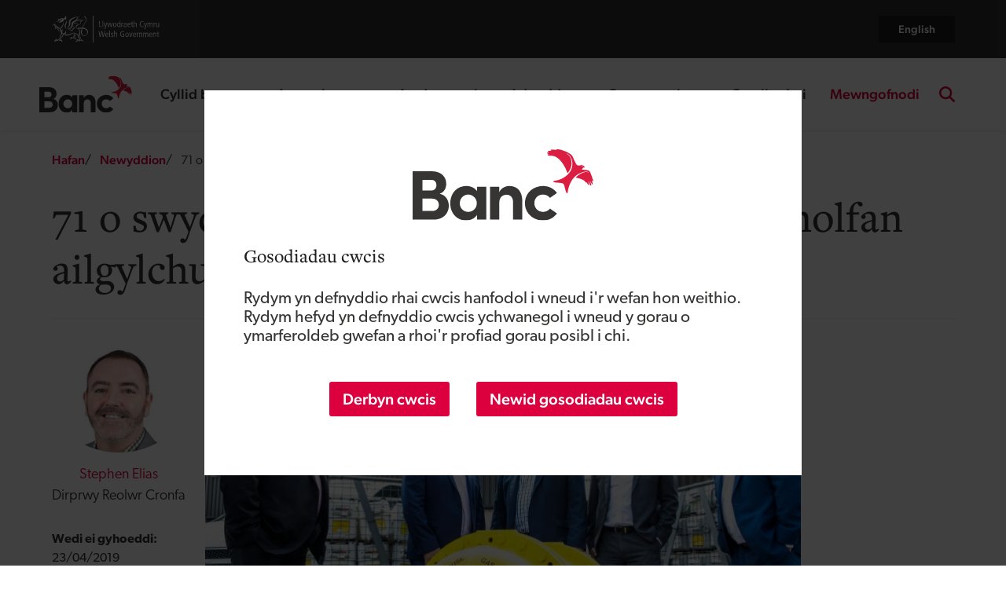

--- FILE ---
content_type: text/html; charset=UTF-8
request_url: https://developmentbank.wales/cy/newyddion-digwyddiadau/71-o-swyddi-newydd-wediu-creu-yng-nghanolfan-ailgylchu-rhymni
body_size: 11816
content:
<!DOCTYPE html>
<html lang="cy" dir="ltr">
<head>
  <script data-cookieconsent="ignore">
    window.dataLayer = window.dataLayer || [];
    function gtag() { dataLayer.push(arguments); }
    gtag('consent', 'default', { ad_personalization: 'denied', ad_storage: 'denied', ad_user_data: 'denied', analytics_storage: 'denied', functionality_storage: 'denied', personalization_storage: 'denied', security_storage: 'granted', wait_for_update: 500 });
    gtag('set', 'ads_data_redaction', true);
    gtag('set', 'url_passthrough', false);
  </script>
  <script data-cookieconsent="ignore">
    /* Separate DEV and LIVE output for Google Tag Manager using Client-side switch. */
    var GTMcode = "GTM-TSLDWC7"; // DEFAULT - unmatched LIVE
    var myHostname = window.location.hostname;
    var isDevHostname = /(^|.+\.)(.*(staging|beta).*\.developmentbank\.wales|stimulize\.co\.uk|localhost|workspace|212\.53\.86\.164)$/i;
    if (isDevHostname.exec(myHostname)) {
      GTMcode = "GTM-W7QQDBM"; // DEV
    }
    (function (w, d, s, l, i) {
      w[l] = w[l] || [];
      w[l].push({'gtm.start': new Date().getTime(), event: 'gtm.js'});
      var f = d.getElementsByTagName(s)[0];
      var j = d.createElement(s);
      var dl = l != 'dataLayer' ? '&l=' + l : '';
      j.src = 'https://www.googletagmanager.com/gtm.js?id=' + i + dl + '';
      j.async = true;
      f.parentNode.insertBefore(j, f);
    })(window, document, 'script', 'dataLayer', GTMcode);
  </script>
  <meta charset="utf-8" />
<noscript><style>form.antibot * :not(.antibot-message) { display: none !important; }</style>
</noscript><meta name="description" content="Mae un o&#039;r canolfannau ailgylchu mwyaf effeithiol i ehangu yn dilyn pecyn cyllido gan Lywodraeth Cymru, Banc Datblygu Cymru a UK Steel Enterprise." />
<meta property="og:site_name" content="Development Bank of Wales" />
<meta property="og:type" content="article" />
<meta property="og:title" content="71 o swyddi newydd wedi&#039;u creu yng nghanolfan ailgylchu Rhymni" />
<meta property="og:image" content="https://developmentbank.wales/sites/default/files/styles/large/public/2019-04/Drgon%20recycling.jpg?itok=0k7ME9rM" />
<meta name="twitter:image" content="https://developmentbank.wales/sites/default/files/2019-04/Drgon%20recycling.jpg" />
<meta name="Generator" content="Drupal 11 (https://www.drupal.org)" />
<meta name="MobileOptimized" content="width" />
<meta name="HandheldFriendly" content="true" />
<meta name="viewport" content="width=device-width, initial-scale=1.0" />
<script src="https://consent.cookiebot.com/uc.js?" id="Cookiebot" data-cbid="05d8c85d-f6b3-4004-9bf7-0d46df72e5e4" data-blockingmode="auto" type="text/javascript"></script>
<link rel="icon" href="/themes/banc/img/favicon/favicon.ico" type="image/vnd.microsoft.icon" />
<link rel="alternate" hreflang="en" href="https://developmentbank.wales/news-and-events/71-new-jobs-created-rhymney-recycling-centre-following-funding-package" />
<link rel="alternate" hreflang="cy" href="https://developmentbank.wales/cy/newyddion-digwyddiadau/71-o-swyddi-newydd-wediu-creu-yng-nghanolfan-ailgylchu-rhymni" />
<link rel="canonical" href="https://developmentbank.wales/cy/newyddion-digwyddiadau/71-o-swyddi-newydd-wediu-creu-yng-nghanolfan-ailgylchu-rhymni" />
<link rel="shortlink" href="https://developmentbank.wales/cy/node/588" />

  <meta name="msvalidate.01" content="0EB1E46BCBADA8CF60E93FBB95765F87"/>
  <meta name="facebook-domain-verification"
        content="3d1uvbltdhwja2u0z40yd7zwisdpkc"/>
  <meta name="facebook-domain-verification"
        content="nzyz6c6gtgrfsn9oamc092fdp3wzih"/>
  <title>71 o swyddi newydd wedi&#039;u creu yng nghanolfan ailgylchu Rhymni - Dev Bank</title>

  <link rel="dns-prefetch" href="https://www.google.com">
  <link rel="dns-prefetch" href="https://www.gstatic.com">
  <link rel="dns-prefetch" href="https://px.ads.linkedin.com">
  <link rel="dns-prefetch" href="https://script.hotjar.com">
  <link rel="dns-prefetch" href="https://stats.g.doubleclick.net">
  <link rel="dns-prefetch" href="https://vars.hotjar.com">
  <link rel="dns-prefetch" href="https://snap.licdn.com">
  <link rel="dns-prefetch" href="https://connect.facebook.net">
  <link rel="dns-prefetch" href="https://static.ads-twitter.com">
  <link rel="dns-prefetch" href="https://www.facebook.com">
  <link rel="dns-prefetch" href="https://www.googletagmanager.com">
  <link rel="dns-prefetch" href="https://static.hotjar.com">
  <link rel="dns-prefetch" href="https://googleads.g.doubleclick.net">
  <link rel="dns-prefetch" href="https://www.googleadservices.com">
  <link rel="dns-prefetch" href="https://www.google.co.uk">
  <link rel="dns-prefetch" href="https://www.google-analytics.com">
  <link rel="dns-prefetch" href="https://use.typekit.net">
  <link rel="stylesheet" media="all" href="/themes/contrib/stable/css/core/components/progress.module.css?t9bmuc" />
<link rel="stylesheet" media="all" href="/sites/default/files/css/optimized/css_LpLEHnNmBeNomdeshUVLu1Syq1pS0x0vn8U1JktGdnw.cczDS7nvbthupsSysMdGwqZTpzUekd8SDezy7Dfom8s.css?t9bmuc" />
<link rel="stylesheet" media="all" href="/themes/contrib/stable/css/system/components/align.module.css?t9bmuc" />
<link rel="stylesheet" media="all" href="/themes/contrib/stable/css/system/components/container-inline.module.css?t9bmuc" />
<link rel="stylesheet" media="all" href="/themes/contrib/stable/css/system/components/clearfix.module.css?t9bmuc" />
<link rel="stylesheet" media="all" href="/themes/contrib/stable/css/system/components/hidden.module.css?t9bmuc" />
<link rel="stylesheet" media="all" href="/themes/contrib/stable/css/system/components/item-list.module.css?t9bmuc" />
<link rel="stylesheet" media="all" href="/themes/contrib/stable/css/system/components/js.module.css?t9bmuc" />
<link rel="stylesheet" media="all" href="/themes/contrib/stable/css/system/components/position-container.module.css?t9bmuc" />
<link rel="stylesheet" media="all" href="/themes/contrib/stable/css/system/components/reset-appearance.module.css?t9bmuc" />
<link rel="stylesheet" media="all" href="/modules/custom/bw_cookiebot/css/cookiebot-form.css?t9bmuc" />
<link rel="stylesheet" media="all" href="/modules/custom/bw_cookiebot/css/cookiebot-declaration.css?t9bmuc" />
<link rel="stylesheet" media="all" href="/modules/custom/bw_cookiebot/css/cookiebot-banner.css?t9bmuc" />
<link rel="stylesheet" media="all" href="/sites/default/files/css/optimized/css_5IwKLamlIJyNbJvXhxJJmQ0EvoF6iEHi7npJdTLTXe0.BWTl7Qp8otDswVSHJfRoEKB-Z9m_vFBbTWaf-vWX_R8.css?t9bmuc" />
<link rel="stylesheet" media="all" href="/modules/contrib/paragraphs/css/paragraphs.unpublished.css?t9bmuc" />
<link rel="stylesheet" media="all" href="/themes/banc_2022/css/style.css?t9bmuc" />

  

  <link rel="stylesheet" href="https://use.typekit.net/atd4dgy.css">

  <link rel="alternate" type="application/rss+xml" title="RSS"
        href="https://www.developmentbank.wales/rss.xml"/>
  <link rel="search" type="application/opensearchdescription+xml"
        href="https://www.developmentbank.wales/opensearch_desc.xml"
        title=" DevelopmentBank Search"/>

  <link rel="apple-touch-icon-precomposed" sizes="57x57"
        href="https://developmentbank.wales/themes/banc/img/favicon/apple-touch-icon-57x57.png"/>
  <link rel="apple-touch-icon-precomposed" sizes="114x114"
        href="https://developmentbank.wales/themes/banc/img/favicon/apple-touch-icon-114x114.png"/>
  <link rel="apple-touch-icon-precomposed" sizes="72x72"
        href="https://developmentbank.wales/themes/banc/img/favicon/apple-touch-icon-72x72.png"/>
  <link rel="apple-touch-icon-precomposed" sizes="144x144"
        href="https://developmentbank.wales/themes/banc/img/favicon/apple-touch-icon-144x144.png"/>
  <link rel="apple-touch-icon-precomposed" sizes="60x60"
        href="https://developmentbank.wales/themes/banc/img/favicon/apple-touch-icon-60x60.png"/>
  <link rel="apple-touch-icon-precomposed" sizes="120x120"
        href="https://developmentbank.wales/themes/banc/img/favicon/apple-touch-icon-120x120.png"/>
  <link rel="apple-touch-icon-precomposed" sizes="76x76"
        href="https://developmentbank.wales/themes/banc/img/favicon/apple-touch-icon-76x76.png"/>
  <link rel="apple-touch-icon-precomposed" sizes="152x152"
        href="https://developmentbank.wales/themes/banc/img/favicon/apple-touch-icon-152x152.png"/>

  <link rel="icon" type="image/png"
        href="https://developmentbank.wales/themes/banc/img/favicon/favicon-196x196.png"
        sizes="196x196"/>
  <link rel="icon" type="image/png"
        href="https://developmentbank.wales/themes/banc/img/favicon/favicon-96x96.png"
        sizes="96x96"/>
  <link rel="icon" type="image/png"
        href="https://developmentbank.wales/themes/banc/img/favicon/favicon-32x32.png"
        sizes="32x32"/>
  <link rel="icon" type="image/png"
        href="https://developmentbank.wales/themes/banc/img/favicon/favicon-16x16.png"
        sizes="16x16"/>
  <link rel="icon" type="image/png"
        href="https://developmentbank.wales/themes/banc/img/favicon/favicon-128.png"
        sizes="128x128"/>

  <meta name="application-name" content="Development Bank of Wales"/>

  <meta name="msapplication-TileColor" content="#DC003E"/>
  <meta name="msapplication-TileImage"
        content="https://developmentbank.wales/themes/banc/img/favicon/mstile-144x144.png"/>
  <meta name="msapplication-square70x70logo"
        content="https://developmentbank.wales/themes/banc/img/favicon/mstile-70x70.png"/>
  <meta name="msapplication-square150x150logo"
        content="https://developmentbank.wales/themes/banc/img/favicon/mstile-150x150.png"/>
  <meta name="msapplication-wide310x150logo"
        content="https://developmentbank.wales/themes/banc/img/favicon/mstile-310x150.png"/>
  <meta name="msapplication-square310x310logo"
        content="https://developmentbank.wales/themes/banc/img/favicon/mstile-310x310.png"/>

  <meta name="theme-color" content="#dc003e">

  <meta property="og:type" content="website"/>

  <noscript>
    <style>form.antibot * :not(.antibot-message) {
        display: none !important;
      }</style>
  </noscript>
  <noscript>
    <style>
      .cookie-control--no-js {
        display: block !important;
      }
    </style>
  </noscript>
  <noscript>
    <link type="text/css"
          href="/themes/banc/css/eligibility-checker--no-script.css"
          rel="stylesheet">
  </noscript>

  <meta name="google-site-verification" content="rfNflhSII2LeqKrUUXLOz4aeKCvyexDuJnwUOpNSyRo"/>
  <meta name="google-site-verification" content="3a9jHHJ-pHDol7BCh4kAqOHIS02d8JakL_G-cjmnCUU" />
</head>
<body>
  <a href="#main-content" class="visually-hidden focusable skip-link">
    Skip to main content
  </a>
  
    <div class="dialog-off-canvas-main-canvas" data-off-canvas-main-canvas>
    
    <div id="block-banc-2022-cookiebotbanner">
  
    
      <div role="banner" class="cookie-control cookie-control--no-js no-js cookiebot-banner no-js2 js-cookiebot-banner-no-js2">
  <div class="container">
    <div class="col-md-12">
      <div class="cookie-control__content">
        <p>Rydym ni’n defnyddio JavaScript i osod y rhan fwyaf o’n cwcis. Yn anffodus, nid yw JavaScript yn rhedeg ar eich porwr, felly ni allwch newid eich gosodiadau trwy ddefnyddio’r dudalen hon. I reoli eich gosodiadau cwcis trwy ddefnyddio’r dudalen hon, rhowch gynnig ar droi JavaScript ymlaen yn eich porwr. </p>
      </div>
      <div class="cookie-control__actions">
        <a href="/cy/Polisi-cwcis" class="cookie-control__link button button--link">Gwybodaeth am gwcis</a>
      </div>

    </div>
  </div>
</div>

<article class="cookie-control js-cookiebot-banner-prompt cookiebot-banner cookiebot-banner--prompt js-cookiebot-banner-prompt">
  <div role="banner" class="cookie-control__banner">
    <header class="cookie-control__header">
      <img src="/themes/banc_2022/img/logo/logo.svg" class="cookie-control__logo" alt="dbw Capital logo">
      <h2>Gosodiadau cwcis</h2>
    </header>
    <div class="cookie-control__content">
      <p>Rydym yn defnyddio rhai cwcis hanfodol i wneud i'r wefan hon weithio. Rydym hefyd yn defnyddio cwcis ychwanegol i wneud y gorau o ymarferoldeb gwefan a rhoi'r profiad gorau posibl i chi.</p>
      <footer class="cookie-control__actions">
        <button
          class="cookie-control__button js-cookiebot-banner-accept-all button button--red">Derbyn cwcis</button>
        <button
          class="cookie-control__button js-cookiebot-settings-change button button--red">Newid gosodiadau cwcis</button>
      </footer>
    </div>
    <section class="cookie-control__settings">
      <div class="cookie-control__settings-text">
        
      </div>
      <header class="cookie-control__settings-header">
        <button
          class="cookie-control__button cookie-control__button--small js-cookiebot-accept-all button button--hollow">
          Accept all
        </button>
        <button
          class="cookie-control__button cookie-control__button--small js-cookiebot-reject-all button button--hollow">
          Reject all
        </button>
      </header>
      <div class="cookie-control__settings-list">
        <div class="cookie-control__settings-term">
          <h2 class="cookie-control__settings-heading h3">Analytics</h2>

          <h3>Cwcis sy'n mesur defnydd y wefan</h3><p>Rydym yn defnyddio offer dadansoddeg gwefan i fesur sut ydych yn defnyddio'r wefan er mwyn i ni ei wella yn seiliedig ar angen defnyddwyr. Mae offer dadansoddeg gwefan yn gosod cwcis sy'n storio gwybodaeth wedi anonymeiddio ynghylch:</p><ul><li>sut ddaethoch chi i'r safle</li><li>y tudalennau yr ydych yn ymweld â nhw ar hunanadeiladu.cymru a gwasanaethau digidol y llywodraeth, a pha mor hir yr ydych chi'n treulio ar bob tudalen</li><li>beth ydych chi'n clicio arno wrth ymweld â'r safle</li></ul>
        </div>
        <div class="cookie-control__settings-description">
          <input type="radio" id="analytics-on" name="analytics" value="1" class="js-cookiebot-radio">
          <label for="analytics-on" class=""><span class="visually-hidden">Analytics</span> Ymlaen</label>

          <input type="radio" id="analytics-off" name="analytics" value="0" class="js-cookiebot-radio">
          <label for="analytics-off" class=""><span class="visually-hidden">Analytics</span> I ffwrdd</label>

        </div>
        <div class="cookie-control__settings-term">
          <h2 class="cookie-control__settings-heading h3">Marketing</h2>

          <h3>Cwcis sy'n helpu gyda chyfathrebu a marchnata</h3><p>Er mwyn hyrwyddo ein gwasanaethau, gallwn ddefnyddio cwcis aildargedu. Gallant gael eu gosod gennym ni neu drydydd partïon. Mae'r cwcis hyn yn caniatáu i ni neu'r trydydd partïon arddangos deunydd hyrwyddo (er enghraifft, hysbysebion) i chi ar wefannau eraill rydych chi'n ymweld â nhw, i fesur perfformiad deunydd a chynnwys hyrwyddo, a chael mewnwelediadau am y rhai sydd wedi eu gweld.</p>
        </div>
        <div class="cookie-control__settings-description">

          <input type="radio" id="marketing-on" name="marketing" value="1" class="js-cookiebot-radio">
          <label for="marketing-on" class=""><span class="visually-hidden">Marketing</span> Ymlaen</label>

          <input type="radio" id="marketing-off" name="marketing" value="0" class="js-cookiebot-radio">
          <label for="marketing-off" class=""><span class="visually-hidden">Marketing</span> I ffwrdd</label>

        </div>
        <div class="cookie-control__settings-term">
          <h2 class="cookie-control__settings-heading h3">Personalisation</h2>

          <h3>Cwcis sy'n cofio'ch gosodiadau</h3><p>Mae'r cwcis hyn yn gwneud pethau fel cofio eich dewisiadau, i bersonol eich profiad o ddefnyddio'r safle.</p>
        </div>
        <div class="cookie-control__settings-description">

          <input type="radio" id="personalisation-on" name="personalisation" value="1" class="js-cookiebot-radio">
          <label for="personalisation-on" class=""><span class="visually-hidden">Personalisation</span> Ymlaen</label>

          <input type="radio" id="personalisation-off" name="personalisation" value="0" class="js-cookiebot-radio">
          <label for="personalisation-off" class=""><span class="visually-hidden">Personalisation</span> I ffwrdd</label>

        </div>
        <div class="cookie-control__settings-term">
          <h2 class="cookie-control__settings-heading h3">Necessary cookies</h2>
          <h3>Cwcis sy'n angenrheidiol</h3><p>Mae'r cwcis hyn yn hanfodol ar gyfer pethau fel:</p><ul><li>cofio'r hysbysiadau yr ydych wedi eu gweld fel ein bod ni ddim yn eu dangos i chi eto</li><li>cofio eich lle mewn ffurflen (er enghraifft cais am drwydded)</li></ul><p>Bydd angen i'r cwcis yma fod ymlaen drwy'r amser.</p><p><a href="/cy/Polisi-cwcis">Mwy o wybodaeth am cwcis ar hunanadeiladu.cymru</a></p>
        </div>
        <div class="cookie-control__settings-description">

        </div>
      </div>
      <footer class="cookie-control__settings-footer">
                <button
          class="cookie-control__button js-cookiebot-banner-accept button button--red">Save and exit</button>
      </footer>
    </section>
  </div>

</article>

  </div>


<header class="header-wrapper">
  <section class="global-header">
    <div class="container">
      <div class="row">
        <div class="col">
          <a href="https://gov.wales/" title="Welsh Government"
             class="global-header__logo"><span
              class="visually-hidden">Visit gov.wales website</span></a>
        </div>
        <div class="col ms-auto flex-grow-0">
          <nav class="global-header__lang" aria-label="Language switcher">
                
<div class="language-switcher-language-url" id="block-banc-2022-languageswitcher">
      <ul class="links"><li data-drupal-link-system-path="node/588" class="en is-active" aria-current="page"><a href="/news-and-events/71-new-jobs-created-rhymney-recycling-centre-following-funding-package" class="language-link" hreflang="en" data-drupal-link-system-path="node/588">English</a></li><li data-drupal-link-system-path="node/588" class="cy is-really-active is-active" aria-current="page"><a href="/cy/newyddion-digwyddiadau/71-o-swyddi-newydd-wediu-creu-yng-nghanolfan-ailgylchu-rhymni" class="language-link is-active" hreflang="cy" data-drupal-link-system-path="node/588" aria-current="page">Cymraeg</a></li></ul>
  </div>


          </nav>
        </div>
      </div>
    </div>
  </section>

  
  <section
    class="main-header banner-at-top">

    <nav class="navbar navbar-expand-lg" aria-label="Main navigation">

      <div class="container-fluid">
        <a class="navbar-brand"
           href="/cy" title="DBW Home">
          <img class="main-header__logo"
               src="/themes/banc_2022/img/logo/logo.svg" alt="Banc logo"
               width="130"
               height="52">
        </a>
        <button class="navbar-toggler order-3" type="button"
                data-bs-toggle="collapse" data-bs-target="#main-nav"
                aria-controls="main-nav" aria-expanded="false"
                aria-label="Toggle navigation">
          <svg width="28" height="18.667" viewBox="0 0 28 18.667">

            <path fill="rgb(220,0,62)"
                  d="M1.75000146 0h24.49999708C27.21585064 0 28 .78414936 28 1.75000146c1e-8.96585207-.78414933 1.75000144-1.75000143 1.75000146H1.75000146C.78414936 3.50000292 0 2.71585356 0 1.75000146S.78414936 0 1.75000146 0z"/>
            <path fill="rgb(220,0,62)"
                  d="M1.75000146 15.1666793h24.49999708c.9658521 0 1.75000146.78414937 1.75000146 1.75000146 0 .9658521-.78414936 1.75000146-1.75000146 1.75000146H1.75000146C.78414936 18.66668222 0 17.88253286 0 16.91668076s.78414936-1.75000145 1.75000146-1.75000145z"/>
            <path fill="rgb(220,0,62)"
                  d="M9.11841269 7.58333965h17.13158585C27.21585064 7.58333965 28 8.36748901 28 9.33334111s-.78414936 1.75000146-1.75000146 1.75000146H9.1184127c-.9658521 0-1.75000146-.78414936-1.75000146-1.75000146s.78414936-1.75000146 1.75000146-1.75000146z"/>

          </svg>

        </button>
        <div class="collapse navbar-collapse ms-auto" id="main-nav">

              <nav id="block-banc-2022-main-menu" class="main-nav" aria-label="Main navigation toggle">
  <button class="navbar-toggler d-lg-none" type="button" data-bs-toggle="collapse" data-bs-target="#main-nav"
          aria-controls="main-nav" aria-expanded="false" aria-label="Toggle navigation">
    <svg viewBox="0 0 320 512" width="24"><path fill="#dc003e" d="M310.6 150.6c12.5-12.5 12.5-32.8 0-45.3s-32.8-12.5-45.3 0L160 210.7 54.6 105.4c-12.5-12.5-32.8-12.5-45.3 0s-12.5 32.8 0 45.3L114.7 256 9.4 361.4c-12.5 12.5-12.5 32.8 0 45.3s32.8 12.5 45.3 0L160 301.3 265.4 406.6c12.5 12.5 32.8 12.5 45.3 0s12.5-32.8 0-45.3L205.3 256 310.6 150.6z"/></svg>

  </button>
  
  
        
  
            <ul class="nav navbar-nav">
    
    
                          <li class="has-children js-has-children cyllid-busnes nav-item">
      
                    <a href="/cy/cael-cyllid-busnes">Cyllid busnes <span class="visually-hidden">landing page</span></a>
      
                                
          
                  <div class="main-nav__sub">
        <a href="/cy/cael-cyllid-busnes" target="_self" class="main-nav__sub-top-item" data-drupal-link-system-path="node/2">Cyllid busnes</a><ul class="nav flex-column">

    
    
                          <li class="nav-item">
      
                    <a href="/cy/cyllid-busnes/mathau-o-benthyciadau">Benthyciadau <span class="visually-hidden">landing page</span></a>
      
            </li>

    
                          <li class="nav-item">
      
                    <a href="/cy/ecwiti">Ecwiti <span class="visually-hidden">landing page</span></a>
      
            </li>

    
                          <li class="nav-item">
      
                    <a href="/cy/cyllid-busnes/cyfraddau-llog">Cyfraddau llog <span class="visually-hidden">landing page</span></a>
      
            </li>

    
                          <li class="nav-item">
      
                    <a href="/cy/cyllid-busnes/gwnewch-gais-nawr">Ymgeisio nawr <span class="visually-hidden">landing page</span></a>
      
            </li>

              </ul>
          </div>
      
            </li>

    
                          <li class="has-children js-has-children angen-busnes nav-item">
      
                    <a href="/cy/angen-busnes">Angen busnes <span class="visually-hidden">landing page</span></a>
      
                                
          
                  <div class="main-nav__sub">
        <a href="/cy/angen-busnes" class="main-nav__sub-top-item" data-drupal-link-system-path="node/1340">Angen busnes</a><ul class="nav flex-column">

    
    
                          <li class="nav-item">
      
                    <a href="/cy/angen-busnes/dechrau-busnes">Dechrau busnes <span class="visually-hidden">landing page</span></a>
      
            </li>

    
                          <li class="nav-item">
      
                    <a href="/cy/angen-busnes/tyfu-busnes">Tyfu busnes <span class="visually-hidden">landing page</span></a>
      
            </li>

    
                          <li class="nav-item">
      
                    <a href="/cy/angen-busnes/prynu-busnes">Prynu busnes <span class="visually-hidden">landing page</span></a>
      
            </li>

    
                          <li class="nav-item">
      
                    <a href="/cy/angen-busnes/buddsoddiad-technoleg">Datblygu menter tech <span class="visually-hidden">landing page</span></a>
      
            </li>

    
                          <li class="nav-item">
      
                    <a href="/cy/angen-busnes/benthyciadau-datblygu-eiddo">Datblygwr eiddo <span class="visually-hidden">landing page</span></a>
      
            </li>

    
                          <li class="nav-item">
      
                    <a href="/cy/angen-busnes/cynllun-benthyciadau-busnes-gwyrdd">Gwyrddio <span class="visually-hidden">landing page</span></a>
      
            </li>

              </ul>
          </div>
      
            </li>

    
                          <li class="has-children js-has-children amdanom-ni nav-item">
      
                    <a href="/cy/amdanom-ni">Amdanom ni <span class="visually-hidden">landing page</span></a>
      
                                
          
                  <div class="main-nav__sub">
        <a href="/cy/amdanom-ni" target="_self" rel="" class="main-nav__sub-top-item" data-drupal-link-system-path="node/10">Amdanom ni</a><ul class="nav flex-column">

    
    
                          <li class="nav-item">
      
                    <a href="/cy/amdanom-ni/banc-datblygu-cymru">Beth ydym ni <span class="visually-hidden">landing page</span></a>
      
            </li>

    
                          <li class="nav-item">
      
                    <a href="/cy/amdanom-ni/cronfeydd-reolir-gennym">Cronfeydd yr ydym ni’n eu rheoli <span class="visually-hidden">landing page</span></a>
      
            </li>

    
                          <li class="nav-item">
      
                    <a href="/cy/amdanom-ni/pobl-thimau">Pobl a thimau <span class="visually-hidden">landing page</span></a>
      
            </li>

    
                          <li class="nav-item">
      
                    <a href="/cy/amdanom-ni/perfformiad-ac-effaith">Perfformiad ac effaith <span class="visually-hidden">landing page</span></a>
      
            </li>

    
                          <li class="nav-item">
      
                    <a href="/cy/amdanom-ni/rhanddeiliaid-phartneriaid">Rhanddeiliaid a phartneriaid <span class="visually-hidden">landing page</span></a>
      
            </li>

    
                          <li class="nav-item">
      
                    <a href="/cy/cynaliadwyedd">Cynaliadwyedd <span class="visually-hidden">landing page</span></a>
      
            </li>

    
                          <li class="nav-item">
      
                    <a href="/cy/amdanom-ni/llywodraethu">Llywodraethu <span class="visually-hidden">landing page</span></a>
      
            </li>

    
                          <li class="nav-item">
      
                    <a href="/cy/cynhwysiant-amrywiaeth">Amrywiaeth a chynhwysiant <span class="visually-hidden">landing page</span></a>
      
            </li>

    
                          <li class="nav-item">
      
                    <a href="/cy/amdanom-ni/gyrfaoedd">Gyrfaoedd <span class="visually-hidden">landing page</span></a>
      
            </li>

              </ul>
          </div>
      
            </li>

    
                          <li class="has-children js-has-children adnoddau nav-item">
      
                    <a href="/cy/adnoddau">Adnoddau <span class="visually-hidden">landing page</span></a>
      
                                
          
                  <div class="main-nav__sub">
        <a href="/cy/adnoddau" class="main-nav__sub-top-item" data-drupal-link-system-path="node/1341">Adnoddau</a><ul class="nav flex-column">

    
    
                          <li class="nav-item">
      
                    <a href="/cy/adnoddau/hyb-dysgu">Hyb dysgu <span class="visually-hidden">landing page</span></a>
      
            </li>

    
                          <li class="nav-item">
      
                    <a href="/cy/adnoddau/hyb-dysgu/llawlyfr-sylfaenwyr">Llawlyfr sylfaenwyr <span class="visually-hidden">landing page</span></a>
      
            </li>

    
                          <li class="nav-item">
      
                    <a href="/cy/adnoddau/astudiaethau-achos">Astudiaethau achos <span class="visually-hidden">landing page</span></a>
      
            </li>

    
                          <li class="nav-item">
      
                    <a href="/cy/amdanom-ni/perfformiad-ac-effaith/adroddiadau-dogfennau">Adroddiadau a dogfennau <span class="visually-hidden">landing page</span></a>
      
            </li>

    
                          <li class="nav-item">
      
                    <a href="/cy/newyddion-digwyddiadau">Newyddion <span class="visually-hidden">landing page</span></a>
      
            </li>

    
                          <li class="nav-item">
      
                    <a href="/cy/digwyddiadau">Digwyddiadau <span class="visually-hidden">landing page</span></a>
      
            </li>

    
                          <li class="nav-item">
      
                    <a href="/cy/help">FAQs <span class="visually-hidden">landing page</span></a>
      
            </li>

    
                          <li class="nav-item">
      
                    <a href="/cy/adnoddau/cefnogaeth-i-gwsmeriaid">Cefnogaeth i gwsmeriaid <span class="visually-hidden">landing page</span></a>
      
            </li>

              </ul>
          </div>
      
            </li>

    
                          <li class="has-children js-has-children gwasanaethau nav-item">
      
                    <a href="/cy/gwasanaethau-eraill">Gwasanaethau <span class="visually-hidden">landing page</span></a>
      
                                
          
                  <div class="main-nav__sub">
        <a href="/cy/gwasanaethau-eraill" target="_self" rel="" class="main-nav__sub-top-item" data-drupal-link-system-path="node/51">Gwasanaethau</a><ul class="nav flex-column">

    
    
                                        <li class="nav-item">
      
                            <span class="main-nav__subheading">Banc Datblygu Cymru</span>
      
            </li>

    
                          <li class="nav-item">
      
                    <a href="/cy/gwasanaethau-eraill/angylion-buddsoddi-cymru">Angylion Buddsoddi Cymru <span class="visually-hidden">landing page</span></a>
      
            </li>

    
                          <li class="nav-item">
      
                    <a href="/cy/cartrefi-gwyrdd-cymru">Cartrefi Gwyrdd Cymru <span class="visually-hidden">landing page</span></a>
      
            </li>

    
                          <li class="nav-item">
      
                    <a href="/cy/gwasanaethau-eraill/dirnad-economi-cymru">Dirnad Economi Cymru <span class="visually-hidden">landing page</span></a>
      
            </li>

    
                              </ul>
          <ul class="nav flex-column">
                            <li class="nav-item">
      
                            <span class="main-nav__subheading main-nav__subheading--padding">Llywodraeth Cymru</span>
      
            </li>

    
                          <li class="nav-item">
      
                    <a href="https://businesswales.gov.wales">Busnes Cymru <span class="visually-hidden">landing page</span></a>
      
            </li>

    
                          <li class="nav-item">
      
                    <a href="https://www.gov.wales/your-home-in-wales">Eich cartref yng Nghymru <span class="visually-hidden">landing page</span></a>
      
            </li>

              </ul>
          </div>
      
            </li>

    
                          <li class="nav-item">
      
                    <a href="/cy/cysylltu-ni">Cysylltu â ni <span class="visually-hidden">landing page</span></a>
      
            </li>

                  <li class="nav-item nav-item--contact">
          <a href="/cy/cysylltu-ni">Cyswllt <span class="visually-hidden">toggle</span></a>
          <div class="main-nav__sub">
            <ul class="nav flex-column">
              <li class="nav-item">
                <a href="/cy/cysylltu-ni">Cyswllt</a>
              </li>
            </ul>
          </div>
        </li>
          </ul>
          


  </nav>


        </div>

        <nav class="utility-nav ms-auto" aria-label="Social navigation">
          <a target="_blank" rel="noopener noreferrer"
             class="utility-nav__social utility-nav__social--twitter"
             href="https://twitter.com/bancdatcymru"><span
              class="visually-hidden">DBW on X</span></a>
          <a target="_blank" rel="noopener noreferrer"
             class="utility-nav__social utility-nav__social--facebook"
             href="https://www.facebook.com/Banc-Datblygu-Cymru-1944527365788790"><span
              class="visually-hidden">DBW on Facebook</span></a>
          <a target="_blank" rel="noopener noreferrer"
             class="utility-nav__social utility-nav__social--linkedin"
             href="https://www.linkedin.com/company/18243949/ "><span
              class="visually-hidden">DBW on LinkedIn</span></a>
          <a target="_blank" rel="noopener noreferrer"
             class="utility-nav__social utility-nav__social--youtube"
             href="https://www.youtube.com/channel/UCusvIhGsp8fwwJAVtFdCPsQ"><span
              class="visually-hidden">DBW on YouTube</span></a>
              <nav id="block-banc-2022-account-menu" aria-label="User account menu">
    
    
                
              <ul class="nav">
                            <li class="nav-item">
              <a href="https://portal.developmentbank.wales/?WSLang=cy">Mewngofnodi</a>
              </li>
    </ul>
  

    </nav>


          <button type="button" class="search-toggle"><span
              class="visually-hidden">Search the site toggle</span></button>
        </nav>
      </div>
    </nav>

  </section>

  <article class="site-search">
    <button class="search-toggle"><span class="visually-hidden">Toggle site search</span>
    </button>
        <div class="search-form-input" data-drupal-selector="search-form-input" id="block-banc-2022-dbwsearchform">
  
    
      <form action="/cy/chwilio" method="get" id="search-form-input" accept-charset="UTF-8">
  <button type="button" class="search-toggle d-lg-none hidden"><span class="visually-hidden">Close search</span></button>
<div class="js-form-item form-item js-form-type-search form-type-search form-item-query js-form-item-query element-id-">

            <label for="edit-query" class="option">Search the site</label>
              <input placeholder=" " data-drupal-selector="edit-query" type="search" id="edit-query" name="query" value="" size="60" maxlength="128" class="form-search" />

      </div>
<input class="hidden button js-form-submit form-submit" data-drupal-selector="edit-submit" type="submit" id="edit-submit--2" name="op" value="Chwilio" />
<input data-drupal-selector="form-j7b2aatw0-cr-edyehc6pi-xvy7u-xdlb3e3oytq3w" type="hidden" name="form_build_id" value="form-j7b2AAtW0-Cr_EDyEhc6Pi--xVY7U-xdLB3E3oYtQ3w" />
<input data-drupal-selector="edit-search-form-input" type="hidden" name="form_id" value="search_form_input" />

</form>

  </div>


  </article>
</header>


<main class="main">
  <a id="main-content" tabindex="-1"></a>

  <div class="container">
    <div class="main__highlighted">
      <div class="row">
        <div class="col">
              <div data-drupal-messages-fallback class="hidden"></div>


        </div>
      </div>
    </div>
  </div>

  <div class="container">
    <div class="main__help">
      <div class="row">
        <div class="col-md-12">
          
        </div>
      </div>
    </div>
  </div>

  <div class="main__content">
    
          <div id="block-banc-2022-breadcrumbs">
  
    
        <nav class="breadcrumbs" role="navigation" aria-labelledby="system-breadcrumb">
    <div class="container">
      <h2 id="system-breadcrumb" class="visually-hidden">Breadcrumb</h2>
      <ol class="breadcrumbs__list">
                  <li class="breadcrumbs__item">
                          <a class="breadcrumbs__link" href="/cy">Hafan</a>
                      </li>
                  <li class="breadcrumbs__item">
                          <a class="breadcrumbs__link" href="/cy/newyddion-digwyddiadau">Newyddion</a>
                      </li>
                  <li class="breadcrumbs__item">
                          71 o swyddi newydd wedi&#039;u creu yng nghanolfan ailgylchu Rhymni
                      </li>
              </ol>
    </div>
  </nav>

  </div>


          <div id="block-banc-2022-page-title">
  
    
      <div class="container">
  <div class="row">
    <div class="col">
      
              <h1><span>71 o swyddi newydd wedi&#039;u creu yng nghanolfan ailgylchu Rhymni</span>
</h1>
            
    </div>
  </div>
</div>

  </div>


          <div id="block-banc-2022-content">
  
    
      

<article class="page page--news">
  <div class="container">

        <section class="page__body">
      <div class="row">
        <div class="col-md-2">
                                    <div class="person">
                <div class="person__image"><img src="https://developmentbank.wales/sites/default/files/styles/people_listing/public/2022-08/Steve-Elias_300-x-300.jpg?itok=olRsbFlj"
                                                alt="Steve-Elias">
                </div>
                <div class="person__name"><a
                    href="/cy/amdanom-ni/pobl-thimau/stephen-elias">Stephen Elias</a></div>
                <div class="person__job-title">Dirprwy Reolwr Cronfa</div>
              </div>
                                      <div class="page__date">Wedi ei gyhoeddi:
                <time
                  datetime="23/04/2019">23/04/2019</time>
              </div>
                                      <div class="page__date">Newidwyd:
                <time
                  datetime="17/12/2019">17/12/2019</time>
              </div>
                                      <div class="page__tags">
                              </div>
                              </div>
        <div class="col-md-8">
          <div class="page__image">
            
    <img loading="lazy" src="/sites/default/files/styles/case_study_banner/public/2019-04/Drgon%20recycling.jpg?h=0b6b6abf&amp;itok=SXSRNlMA" width="760" height="360" alt="dragon recycling" />




          </div>
                      
  <p class="intro">Mae un o'r canolfannau ailgylchu mwyaf effeithiol i ehangu yn dilyn pecyn cyllido gan Lywodraeth Cymru, Banc Datblygu Cymru a UK Steel Enterprise.</p>

<p>Mae Rhymney's Dragon Recycling Solutions yn ailgylchu mesuryddion cyfleustodau na fydd yn cael eu defnyddio bellach oherwydd y mesuryddion smart newydd sy'n cael eu cyflwyno, bydd yr ehangu yn caniatáu i'r cwmni fynd ymlaen â chontractau hirdymor gyda cwmnïau mawr, gan gyflogi 71 o bobl ychwanegol.</p>

<p>Mae'r Rheolwr-gyfarwyddwr Mick Young yn egluro y byddai wedi bod yn anodd i'r cwmni wneud cais am gontractau mawr a'u hennill cyn derbyn y buddsoddiad.</p>

<p>Dywedodd:</p>

<p>"Roedd angen llawer mwy o weithwyr arnom i gyflawni'r contractau, rhywbeth fyddai wedi bod yn anodd i gynllunio ar ei gyfer ac a fyddai wedi golygu pwysau ar ein llif arian.</p>

<p>Rydym yn lwcus i gael gweithlu mawr, o safon uchel, sydd ar gael yn lleol, gyda dewis da o gwmnïau ategol sy'n sicrhau diogelwch hirdymor y gweithlu a'r ardal leol. Bydd yr arian hwn, yr ydym yn ddiolchgar iawn ohono, yn golygu ein bod bellach mewn sefyllfa i gyflogi 71 o bobl yn ychwanegol, sy'n dod â'n gweithlu i 108."</p>

<p>Mae'r ehangu yn dilyn cyllid o £400,000 gan Lywodraeth Cymru, £100,000 o Fanc Datblygu Cymru a £100,000 o UK Steel Enterprise, is-gwmni Tata Steel.</p>

<p>Dywedodd Ken Skates, Ysgrifennydd yr Economi:</p>

<p>"Mae ein Cynllun Gweithredu Economaidd am sicrhau cynaliadwyedd, arbenigedd rhanbarthol ac am ehangu cwmnïau, a dyma brosiect sydd yn llwyddo i wneud hyn oll.</p>

<p>Mae cefnogaeth enfawr ar gyfer busnesau uchelgeisiol yng Nghymru, ac mae'n arbennig o dda gweld Busnes Cymru, Banc Datblygu Cymru a'r sector preifat yn cydweithio i sicrhau ffordd i'r cwmni gwych hwn o Gymru wneud ceisiadau llwyddiannus ar gyfer contractau mawr cenedlaethol a llwyddo i'w cyflawni.</p>

<p>Dwi'n edrych ymlaen at lwyddiant parhaus y cwmni gyda diddordeb."</p>

<p>Dywedodd Stephen Elias, Uwch Swyddog Portffolio Banc Datblygu Cymru:</p>

<p>"Mae buddsoddi mewn busnesau sy'n tyfu yn flaenoriaeth i'r banc datblygu, yn enwedig yng Nghymoedd y De lle mae moeseg gwaith cryf yn bodoli'n hanesyddol, ac mae hyn yn enghraifft wych o sut y gall newidiadau mewn diwydiant gyflwyno cyfleoedd masnachol newydd i fusnesau uchelgeisiol a dygn. Yn dilyn ein buddsoddiad cyntaf yn 2016, bydd yr arian diweddaraf hwn yn caniatáu i Dragon Recycling Solutions yrru'r busnes yn ei flaen, gan gynyddu eu gallu i ailgylchu a chynyddu eu gweithlu, ac mae hynny o fudd i'r gymuned a'r amgylchedd."</p>

<p>Mae Dragon Recycling Solutions Ltd yn ailgylchu 98% o'r holl ddeunyddiau sy'n cael eu danfon i'r safle a 100% o'r mesuryddion cyfleustodau a ddaeth o ganlyniad i'r cynllun mesuryddion smart, gan adfer deunyddiau gwerthfawr megis Plastig, Dur, Efydd a byrddau cylchedd.</p>

                  </div>
      </div>
    </section>
  </div>

  
  <div class="container">

  
    <article
      class="cta-banner cta-banner-- cta-banner--small">

      <section class="cta-banner__body">
                  <p class="cta-banner__heading">
            Be&#039; nesaf?
            
          </p>
                <div class="cta-banner__text">
          
  <p>Gwiriwch i weld a yw'ch busnes yn gymwys neu dechreuwch ar eich cais ar-lein nawr.&nbsp;</p>

          
        </div>
                  <a
            class="button button--banner"
            href="/cy/Gwiriwr-Cymhwysedd">
            Gwirio a yw fy musnes yn gymwys
          </a>
                          <a
            class="button button--banner"
            href="/cy/cyllid-busnes/gwnewch-gais-nawr">
            Ymgeisio nawr
          </a>
              </section>
    </article>

  </div>



</article>

  </div>


    
  </div>
  <div class="container">
    <article class="feedback">

      <div class="feedback__toggle-wrapper">
        <button href="/ajax/webform/feedback"
          class="button button--link feedback__toggle use-ajax">Helpwch ni i wella ein gwefan</button>
      </div>
      <div class="feedback__form">
      </div>
    </article>
  </div>

  <div id="ajax-webform-wrapper"></div>
</main>

<footer class="main-footer">
  <div class="container">
    <div class="row align-items-center">
      <div class="col-lg-7 col-md-auto">
        <img class="main-footer__logo"
             src="/themes/banc_2022/img/logo/wg-partner.png"
             alt="Welsh Government partner logo" width="188">
      </div>
      <div class="col-md-auto mt-3 mt-md-0 mb-3 mb-md-0 ms-lg-0 ms-md-auto">
        <img class="main-footer__logo"
             src="/themes/banc_2022/img/logo/logo-invert.svg" alt="Banc logo"
             width="130"
             height="52">
      </div>
      <div class="ms-lg-auto ms-md-3 col-md-auto">

        <nav class="utility-nav ms-auto" aria-label="Footer ocial navigation">
          <a target="_blank" rel="noopener noreferrer"
             class="utility-nav__social utility-nav__social--twitter"
             href="https://twitter.com/bancdatcymru"><span
              class="visually-hidden">DBW on X</span></a>
          <a target="_blank" rel="noopener noreferrer"
             class="utility-nav__social utility-nav__social--facebook"
             href="https://www.facebook.com/Banc-Datblygu-Cymru-1944527365788790"><span
              class="visually-hidden">DBW on Facebook</span></a>
          <a target="_blank" rel="noopener noreferrer"
             class="utility-nav__social utility-nav__social--linkedin"
             href="https://www.linkedin.com/company/18243949/ "><span
              class="visually-hidden">DBW on LinkedIn</span></a>
          <a target="_blank" rel="noopener noreferrer"
             class="utility-nav__social utility-nav__social--youtube"
             href="https://www.youtube.com/channel/UCusvIhGsp8fwwJAVtFdCPsQ"><span
              class="visually-hidden">DBW on YouTube</span></a>
        </nav>
      </div>
    </div>
    <div class="row">
      <div class="col">
        <nav class="main-footer__main-menu" aria-label="Footer main menu">
          
  
            <ul class="nav navbar-nav">
    
    
                          <li class="nav-item">
      
                    <a href="/cy/cael-cyllid-busnes">Cyllid busnes <span class="visually-hidden">landing page</span></a>
      
            </li>

    
                          <li class="nav-item">
      
                    <a href="/cy/angen-busnes">Angen busnes <span class="visually-hidden">landing page</span></a>
      
            </li>

    
                          <li class="nav-item">
      
                    <a href="/cy/amdanom-ni">Amdanom ni <span class="visually-hidden">landing page</span></a>
      
            </li>

    
                          <li class="nav-item">
      
                    <a href="/cy/adnoddau">Adnoddau <span class="visually-hidden">landing page</span></a>
      
            </li>

    
                          <li class="nav-item">
      
                    <a href="/cy/gwasanaethau-eraill">Gwasanaethau <span class="visually-hidden">landing page</span></a>
      
            </li>

    
                          <li class="nav-item">
      
                    <a href="/cy/cysylltu-ni">Cysylltu â ni <span class="visually-hidden">landing page</span></a>
      
            </li>

                  <li class="nav-item nav-item--contact">
          <a href="/cy/cysylltu-ni">Cyswllt <span class="visually-hidden">toggle</span></a>
          <div class="main-nav__sub">
            <ul class="nav flex-column">
              <li class="nav-item">
                <a href="/cy/cysylltu-ni">Cyswllt</a>
              </li>
            </ul>
          </div>
        </li>
          </ul>
          


        </nav>
      </div>
    </div>

    <div class="row">
      <div class="col">
        <section class="main-footer__nav">
              <nav id="block-banc-2022-footer" aria-label="block-banc-2022-footer">
    
    
                
              <ul class="nav">
                            <li class="nav-item">
              <a href="/cy/telerau-ac-amodau" target="_self" data-drupal-link-system-path="node/64">Telerau ac amodau</a>
              </li>
                        <li class="nav-item">
              <a href="/cy/hysbysiad-preifatrwydd-grwp-bdc" target="_self" data-drupal-link-system-path="node/76">Phreifatrwydd</a>
              </li>
                        <li class="nav-item">
              <a href="/cy/datganiad-hygyrchedd-ar-gyfer-banc-datblygu-cymru" target="_self" rel="" data-drupal-link-system-path="node/63">Hygyrchedd</a>
              </li>
                        <li class="nav-item">
              <a href="/cy/polisir-iaith-gymraeg" target="_self" rel="" data-drupal-link-system-path="node/68">Polisi’r Iaith Gymraeg</a>
              </li>
                        <li class="nav-item">
              <a href="/cy/rheolau-ty-cyfryngau-cymdeithasol" target="_self" data-drupal-link-system-path="node/1856">Polisi Cyfryngau Cymdeithasol</a>
              </li>
                        <li class="nav-item">
              <a href="/cy/manylion-cwmni" data-drupal-link-system-path="node/127">Manylion cwmni</a>
              </li>
                        <li class="nav-item">
              <a href="/cy/siarter-cwsmeriaid" data-drupal-link-system-path="node/1525">Siarter cwsmeriaid</a>
              </li>
                        <li class="nav-item">
              <a href="/cy/sitemap" target="_self" rel="" data-drupal-link-system-path="sitemap">Map o’r wefan</a>
              </li>
        </ul>
  

    </nav>


        </section>
      </div>
    </div>
    <div class="row">
      <div class="col-md">
        <section class="main-footer__copyright">
          <p>
            Banc Datblygu Cymru ccc (Development Bank of Wales Plc) yw cwmni daliannol Grŵp sy'n masnachu fel Banc Datblygu Cymru. Mae'r Grŵp yn cynnwys nifer o is-gwmnïau sydd wedi'u cofrestru gydag enwau gan gynnwys llythrennau cychwynnol yr enw BDC. Mae Banc Datblygu Cymru ccc yn gwmni cyllid datblygu sy'n eiddo yn gyfan gwbl i Weinidogion Cymru ac nid yw'n cael ei awdurdodi na'i reoleiddio gan yr Awdurdod Rheoleiddio Darbodus (ARhD) na'r Awdurdod Ymddygiad Ariannol (AYA). Mae gan Fanc Datblygu Cymru (Banc Datblygu Cymru ccc) dri is-gwmni sy'n cael eu hawdurdodi a'u rheoleiddio gan yr AYA. Sylwer nad yw Banc Datblygu Cymru ccc nac unrhyw un o'i is-gwmnïau yn sefydliadau bancio ac nid ydynt yn gweithredu fel y cyfryw. Mae hyn yn golygu na fydd unrhyw un o endidau'r grŵp yn gallu derbyn dyddodion gan y cyhoedd. Edrychwch yma i weld siart <a href='/cy/amdanom-ni/llywodraethu' target='_blank'>strwythur cyfreithiol cyfan</a> Banc Datblygu Cymru ccc.
          </p>
          <p>
            Banc Datblygu Cymru ccc - Cofrestrwyd yng Nghymru a Lloegr o dan rif 4055414 yn Uned J, Pentref Busnes Iâl, Ellice Way, Wrecsam LL13 7YL
          </p>
        </section>
      </div>
    </div>
  </div>
</footer>

  </div>

  

  <script type="application/json" data-drupal-selector="drupal-settings-json">{"path":{"baseUrl":"\/","pathPrefix":"cy\/","currentPath":"node\/588","currentPathIsAdmin":false,"isFront":false,"currentLanguage":"cy"},"pluralDelimiter":"\u0003","suppressDeprecationErrors":true,"ajaxPageState":{"libraries":"eJxFilEOAiEMBS_U3RouRFq2smgFQkt0b-8mRv14mcnkMdUUwyUEzNqYdDE_tNQM_IyptXsRbo4_W5hqlQGpDcFtzE660o1eIHrFczGZQadBeVDf7Xv5l3XWPlmL7bKBObkYfgB2mMsDmUzeor05Zg","theme":"banc_2022","theme_token":null},"ajaxTrustedUrl":{"\/cy\/chwilio":true},"cookiebot":{"defaultPreferences":{"analytics":1,"marketing":1,"personalisation":1}},"user":{"uid":0,"permissionsHash":"0fe8c5bf7ee09b85e940f04f07a8bc236e491dfeefab36d192c902826a01ac65"}}</script>
<script src="/core/assets/vendor/jquery/jquery.min.js?v=4.0.0-rc.1" data-cookieconsent="ignore"></script>
<script src="/core/assets/vendor/once/once.min.js?v=1.0.1" data-cookieconsent="ignore"></script>
<script src="/sites/default/files/js/optimized/js_YhxUYYCdGi1fUaOB1Ef9bCFYFecAKY9dqN1B-TdHvHc.dDG3lyj-IyBeT0J4UgbnSpYO0rzW30NOYYydudhmOtA.js?t9bmuc"></script>
<script src="/core/misc/drupalSettingsLoader.js?v=11.2.8" data-cookieconsent="ignore"></script>
<script src="/core/misc/drupal.js?v=11.2.8" data-cookieconsent="ignore"></script>
<script src="/core/misc/drupal.init.js?v=11.2.8" data-cookieconsent="ignore"></script>
<script src="/core/assets/vendor/tabbable/index.umd.min.js?v=6.2.0" data-cookieconsent="ignore"></script>
<script src="/themes/banc_2022/js/bootstrap.min.js?v=1" data-cookieconsent="ignore"></script>
<script src="/themes/banc_2022/js/custom.js?v=1" data-cookieconsent="ignore"></script>
<script src="https://cdn.jsdelivr.net/npm/js-cookie@3.0.5/dist/js.cookie.min.js"></script>
<script src="/modules/custom/bw_cookiebot/js/cookiebot-banner.js?v=1.x" data-cookieconsent="ignore"></script>
<script src="/core/misc/progress.js?v=11.2.8" data-cookieconsent="ignore"></script>
<script src="/core/assets/vendor/loadjs/loadjs.min.js?v=4.3.0" data-cookieconsent="ignore"></script>
<script src="/core/misc/debounce.js?v=11.2.8" data-cookieconsent="ignore"></script>
<script src="/core/misc/announce.js?v=11.2.8" data-cookieconsent="ignore"></script>
<script src="/core/misc/message.js?v=11.2.8" data-cookieconsent="ignore"></script>
<script src="/core/misc/ajax.js?v=11.2.8" data-cookieconsent="ignore"></script>
<script src="/themes/contrib/stable/js/ajax.js?v=11.2.8" data-cookieconsent="ignore"></script>
<script src="/sites/default/files/js/optimized/js_dzyiiz2QIMiWw-l5xk39kamuGQrJMMbU53o81KGYLwQ.lM_qS8Youi8ng-rpF5oWFHXBRNkbSb97VRT1-olIBVY.js?v=1.x"></script>

</body>
</html>


--- FILE ---
content_type: application/javascript
request_url: https://developmentbank.wales/modules/custom/bw_cookiebot/js/cookiebot-banner.js?v=1.x
body_size: 680
content:
(function ($, Drupal, drupalSettings) {

  const $cookieBanner = $('.js-cookiebot-banner-prompt');

  $('.js-cookiebot-banner-no-js').hide();

  $('.js-cookiebot-banner-accept, .js-cookiebot-banner-accept-all').on('click', function () {

    Cookiebot.submitCustomConsent(
      parseInt($('.js-cookiebot-radio[name="personalisation"]:checked').val()),
      parseInt($('.js-cookiebot-radio[name="analytics"]:checked').val()),
      parseInt($('.js-cookiebot-radio[name="marketing"]:checked').val())
    )

    $('.js-cookiebot-banner-prompt').hide();
  });

  $('.js-cookiebot-settings-change').click(function () {
    $cookieBanner.attr('data-mode', 'settings');
  });

  $('.js-cookiebot-accept-all').click(function () {
    $('.js-cookiebot-radio[value="1"]').each(function () {
      $(this).prop('checked', true);
    });
  });

  $('.js-cookiebot-reject-all').click(function () {
    $('.js-cookiebot-radio[value="0"]').each(function () {
      $(this).prop('checked', true);
    });
  });

  $('.js-cookiebot-banner-accept-all').on('click', function () {
    $('.js-cookiebot-accept-all').trigger('click');
    $('.js-cookiebot-banner-accept').trigger('click');
  });

  $('.main-footer__nav .nav').append('<li><a href="/cookie-settings" class="js-cookie-control-open">' + Drupal.t('Cookie settings') + '</a></li>');

  $('.js-cookie-control-open').click(function (e) {
    e.preventDefault();

    $cookieBanner.css({
      display: 'flex',
    }).attr('data-mode', 'settings');
  });

  if (parseInt(Cookiebot.consent.stamp) === 0) {
    const defaultSettings = drupalSettings.cookiebot.defaultPreferences;

    $.each(defaultSettings, function (key, value) {
      $('.js-cookiebot-radio[name=' + key + '][value=' + value + ']').prop('checked', true);
    });

    $('.js-cookiebot-banner-prompt').css({ display: 'flex' });
  } else {
    $('.js-cookiebot-form-status-unsaved').hide();
    $('.js-cookiebot-radio[name="marketing"][value="' + (Cookiebot.consent.marketing ? '1' : '0') + '"]').prop('checked', true);
    $('.js-cookiebot-radio[name="personalisation"][value="' + (Cookiebot.consent.preferences ? '1' : '0') + '"]').prop('checked', true);
    $('.js-cookiebot-radio[name="analytics"][value="' + (Cookiebot.consent.statistics ? '1' : '0') + '"]').prop('checked', true);
  }

})(jQuery, Drupal, drupalSettings);
